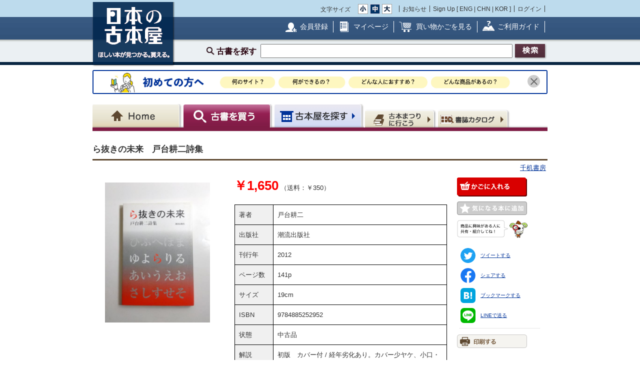

--- FILE ---
content_type: text/html; charset=UTF-8
request_url: https://www.kosho.or.jp/products/detail.php?product_id=513993867
body_size: 14731
content:
<?xml version="1.0" encoding="UTF-8"?>
<!DOCTYPE html PUBLIC "-//W3C//DTD XHTML 1.0 Transitional//EN" "http://www.w3.org/TR/xhtml1/DTD/xhtml1-transitional.dtd">

<html xmlns="http://www.w3.org/1999/xhtml" lang="ja" xml:lang="ja">
    <head>
        <meta http-equiv="X-UA-Compatible" content="IE=Edge" />
        <meta http-equiv="Content-Type" content="text/html; charset=UTF-8" />
                <title>ら抜きの未来　戸台耕二詩集(戸台耕二) / 千机書房 / 古本、中古本、古書籍の通販は「日本の古本屋」</title>
        <link rel="canonical" href="https://www.kosho.or.jp/products/detail.php?product_id=513993867"/>
                <meta http-equiv="Content-Script-Type" content="text/javascript" />
        <meta http-equiv="Content-Style-Type" content="text/css" />
                <meta name="author" content="東京都古書籍商業協同組合" />
                        <meta name="description" content="初版　カバー付 / 経年劣化あり。カバー少ヤケ、小口・天・地少ヤケ少ヨゴレあり。著者自装。

■海外発送には対応していません / 刊行年 : 2012 / 出版社 : 潮流出版社 / ページ数 : 141p / サイズ（判型）: 19cm / ISBN : 9784885252952" />
                                <meta name="robots" content="index,follow" />
                <link rel="shortcut icon" href="/user_data/packages/default/img/common/favicon_ec201503.ico" />
        <link rel="icon" type="image/vnd.microsoft.icon" href="/user_data/packages/default/img/common/favicon_ec201503.ico" />
                <link rel="stylesheet" href="https://www.kosho.or.jp/site/wp-content/uploads/top_special_article_pc.css" type="text/css" media="all" />
        <link rel="alternate" type="application/rss+xml" title="RSS" href="https://www.kosho.or.jp/rss/" />



        

                <script src="/user_data/packages/default/js/jquery-3.7.1.min.js"></script>
        <script type="text/javascript" src="/user_data/packages/default/js/slick.js?v=1002024"></script>
        <script type="text/javascript" src="/js/eccube.js?v=1002024"></script>
        <script type="text/javascript" src="/js/eccube.legacy.js?v=1002024"></script>
        <script type="text/javascript" src="/js/jquery.colorbox/jquery.colorbox-min.js?v=1002024"></script>
        <script type="text/javascript" src="/js/jquery.blockUI.js?v=1002024"></script>
        <script type="text/javascript" src="/js/jquery.tipsy.js?v=1002024"></script>
        <script type="text/javascript" src="/user_data/packages/default/js/jquery.cookie.js?v=1002024"></script>
        <script type="text/javascript" src="https://www.kosho.or.jp/site/wp-content/uploads/top_special_article.js"></script>

        <script type="text/javascript" src="/user_data/packages/default/js/common.js?v=1002024" id="image-season" data-season="4"></script>

        <link rel="stylesheet" href="/js/jquery.colorbox/colorbox.css?v=1002024" type="text/css" media="all" />
        <link rel="stylesheet" href="/user_data/packages/default/css/import.css?v=1002024" type="text/css" media="all" />
        <link rel="stylesheet" href="/user_data/packages/default/css/register-pc.css?v=1002024" type="text/css" media="all" />
        
                        <script type="text/javascript" src="https://maps.google.com/maps/api/js?sensor=false"></script>
                
                                        <meta property="og:type" content="book" />
                                <meta property="og:description" content="初版　カバー付 / 経年劣化あり。カバー少ヤケ、小口・天・地少ヤケ少ヨゴレあり。著者自装。

■海外発送には対応していません / 刊行年 : 2012 / 出版社 : 潮流出版社 / ページ数 : 141p / サイズ（判型）: 19cm / ISBN : 9784885252952" />
                                <meta property="og:url" content="https://www.kosho.or.jp/products/detail.php?product_id=513993867" />
                                <meta property="og:title" content="ら抜きの未来　戸台耕二詩集(戸台耕二) / 千机書房 / 古本、中古本、古書籍の通販は「日本の古本屋」" />
                                <meta property="og:image" content="https://www.kosho.or.jp/upload/save_image/26050370/20240302203508427615_4032ee1abb8c9c4def58c8e62a722f6b.jpg" />
                                <meta property="books:author" content="戸台耕二" />
                                <meta property="books:isbn" content="9784885252952" />
                                <script type="text/javascript">//<![CDATA[
            eccube.classCategories = {"__unselected":{"__unselected":{"name":"\u9078\u629e\u3057\u3066\u304f\u3060\u3055\u3044","product_class_id":"534063320","product_type":"1"}},"__unselected2":{"#":{"classcategory_id2":"","name":"\u9078\u629e\u3057\u3066\u304f\u3060\u3055\u3044"},"#0":{"classcategory_id2":"0","name":"","stock_find":true,"price01":"","price02":"1,650","point":"0","product_code":null,"product_class_id":"534063320","product_type":"1"}}};function lnOnLoad() {fnSetClassCategories(document.form1, ""); }
            $(function(){
                lnOnLoad();
            });
            //]]></script>

        
<script type="application/ld+json">
{
  "@context":"http://schema.org",
  "@type":"Book",
  "name" : "ら抜きの未来　戸台耕二詩集",
  "image": ["https://www.kosho.or.jp/upload/save_image/26050370/20240302203508427615_4032ee1abb8c9c4def58c8e62a722f6b.jpg","https://www.kosho.or.jp/upload/save_image/26050370/20240302203508560984_8cbddf9ccc8d3af10d0f8c8ed1c92d89.jpg"],
  "author": {
    "@type":"Person",
    "name":"戸台耕二"
  },
  "publisher": {
    "name": "潮流出版社",
    "@type": "Organization"
  },

  "url" : "https://www.kosho.or.jp/products/detail.php?product_id=513993867",
  "workExample" : [{
    "@type": "Book",
    "isbn": "9784885252952",
    "potentialAction":{
    "@type":"ReadAction" 
      ,"expectsAcceptanceOf":{
        "@type": "Offer",
        "priceCurrency": "JPY",
        "price": "1650",
        "priceValidUntil": "2026-04-22",
        "itemCondition": "http://schema.org/UsedCondition",
        "availability": "http://schema.org/InStock",
        "url" : "https://www.kosho.or.jp/products/detail.php?product_id=513993867",
        "seller": {
           "@type": "Organization",
           "name": "千机書房"
        },
        "eligibleRegion" : {
          "@type":"Country",
          "name":"JP"
        }
      }

    }
  }]
}
</script>

<script type="application/ld+json">
{
  "@context": "http://schema.org/",
  "@type": "Product",
  "name": "ら抜きの未来　戸台耕二詩集",
  "image": ["https://www.kosho.or.jp/upload/save_image/26050370/20240302203508427615_4032ee1abb8c9c4def58c8e62a722f6b.jpg","https://www.kosho.or.jp/upload/save_image/26050370/20240302203508560984_8cbddf9ccc8d3af10d0f8c8ed1c92d89.jpg"],
  "description": "戸台耕二,潮流出版社,2012,141p,19cm,9784885252952,中古品,初版　カバー付 / 経年劣化あり。カバー少ヤケ、小口・天・地少ヤケ少ヨゴレあり。著者自装。

■海外発送には対応していません",
  "brand": {
    "@type": "Brand",
    "name": "潮流出版社"
  },
  "mpn": "26050370-513993867",
  "sku": "513993867"
  
,"offers": {
  "@type": "Offer",
  "priceCurrency": "JPY",
  "price": "1650",
  "priceValidUntil": "2026-04-22",
  "itemCondition": "http://schema.org/UsedCondition",
  "availability": "http://schema.org/InStock",
  "url" : "https://www.kosho.or.jp/products/detail.php?product_id=513993867",
  "seller": {
    "@type": "Organization",
    "name": "千机書房"
  },
  "shippingDetails": [
    {
        "@type": "OfferShippingDetails",
        "shippingRate": {
            "@type": "MonetaryAmount",
            "value": "350",
            "currency": "JPY"
        },
        "shippingDestination": {
            "@type": "DefinedRegion",
            "addressCountry": "JP",
            "addressRegion": "JP-01"
        }
    },
    {
        "@type": "OfferShippingDetails",
        "shippingRate": {
            "@type": "MonetaryAmount",
            "value": "350",
            "currency": "JPY"
        },
        "shippingDestination": {
            "@type": "DefinedRegion",
            "addressCountry": "JP",
            "addressRegion": "JP-02"
        }
    },
    {
        "@type": "OfferShippingDetails",
        "shippingRate": {
            "@type": "MonetaryAmount",
            "value": "350",
            "currency": "JPY"
        },
        "shippingDestination": {
            "@type": "DefinedRegion",
            "addressCountry": "JP",
            "addressRegion": "JP-03"
        }
    },
    {
        "@type": "OfferShippingDetails",
        "shippingRate": {
            "@type": "MonetaryAmount",
            "value": "350",
            "currency": "JPY"
        },
        "shippingDestination": {
            "@type": "DefinedRegion",
            "addressCountry": "JP",
            "addressRegion": "JP-04"
        }
    },
    {
        "@type": "OfferShippingDetails",
        "shippingRate": {
            "@type": "MonetaryAmount",
            "value": "350",
            "currency": "JPY"
        },
        "shippingDestination": {
            "@type": "DefinedRegion",
            "addressCountry": "JP",
            "addressRegion": "JP-05"
        }
    },
    {
        "@type": "OfferShippingDetails",
        "shippingRate": {
            "@type": "MonetaryAmount",
            "value": "350",
            "currency": "JPY"
        },
        "shippingDestination": {
            "@type": "DefinedRegion",
            "addressCountry": "JP",
            "addressRegion": "JP-06"
        }
    },
    {
        "@type": "OfferShippingDetails",
        "shippingRate": {
            "@type": "MonetaryAmount",
            "value": "350",
            "currency": "JPY"
        },
        "shippingDestination": {
            "@type": "DefinedRegion",
            "addressCountry": "JP",
            "addressRegion": "JP-07"
        }
    },
    {
        "@type": "OfferShippingDetails",
        "shippingRate": {
            "@type": "MonetaryAmount",
            "value": "350",
            "currency": "JPY"
        },
        "shippingDestination": {
            "@type": "DefinedRegion",
            "addressCountry": "JP",
            "addressRegion": "JP-08"
        }
    },
    {
        "@type": "OfferShippingDetails",
        "shippingRate": {
            "@type": "MonetaryAmount",
            "value": "350",
            "currency": "JPY"
        },
        "shippingDestination": {
            "@type": "DefinedRegion",
            "addressCountry": "JP",
            "addressRegion": "JP-09"
        }
    },
    {
        "@type": "OfferShippingDetails",
        "shippingRate": {
            "@type": "MonetaryAmount",
            "value": "350",
            "currency": "JPY"
        },
        "shippingDestination": {
            "@type": "DefinedRegion",
            "addressCountry": "JP",
            "addressRegion": "JP-10"
        }
    },
    {
        "@type": "OfferShippingDetails",
        "shippingRate": {
            "@type": "MonetaryAmount",
            "value": "350",
            "currency": "JPY"
        },
        "shippingDestination": {
            "@type": "DefinedRegion",
            "addressCountry": "JP",
            "addressRegion": "JP-11"
        }
    },
    {
        "@type": "OfferShippingDetails",
        "shippingRate": {
            "@type": "MonetaryAmount",
            "value": "350",
            "currency": "JPY"
        },
        "shippingDestination": {
            "@type": "DefinedRegion",
            "addressCountry": "JP",
            "addressRegion": "JP-12"
        }
    },
    {
        "@type": "OfferShippingDetails",
        "shippingRate": {
            "@type": "MonetaryAmount",
            "value": "350",
            "currency": "JPY"
        },
        "shippingDestination": {
            "@type": "DefinedRegion",
            "addressCountry": "JP",
            "addressRegion": "JP-13"
        }
    },
    {
        "@type": "OfferShippingDetails",
        "shippingRate": {
            "@type": "MonetaryAmount",
            "value": "350",
            "currency": "JPY"
        },
        "shippingDestination": {
            "@type": "DefinedRegion",
            "addressCountry": "JP",
            "addressRegion": "JP-14"
        }
    },
    {
        "@type": "OfferShippingDetails",
        "shippingRate": {
            "@type": "MonetaryAmount",
            "value": "350",
            "currency": "JPY"
        },
        "shippingDestination": {
            "@type": "DefinedRegion",
            "addressCountry": "JP",
            "addressRegion": "JP-15"
        }
    },
    {
        "@type": "OfferShippingDetails",
        "shippingRate": {
            "@type": "MonetaryAmount",
            "value": "350",
            "currency": "JPY"
        },
        "shippingDestination": {
            "@type": "DefinedRegion",
            "addressCountry": "JP",
            "addressRegion": "JP-16"
        }
    },
    {
        "@type": "OfferShippingDetails",
        "shippingRate": {
            "@type": "MonetaryAmount",
            "value": "350",
            "currency": "JPY"
        },
        "shippingDestination": {
            "@type": "DefinedRegion",
            "addressCountry": "JP",
            "addressRegion": "JP-17"
        }
    },
    {
        "@type": "OfferShippingDetails",
        "shippingRate": {
            "@type": "MonetaryAmount",
            "value": "350",
            "currency": "JPY"
        },
        "shippingDestination": {
            "@type": "DefinedRegion",
            "addressCountry": "JP",
            "addressRegion": "JP-18"
        }
    },
    {
        "@type": "OfferShippingDetails",
        "shippingRate": {
            "@type": "MonetaryAmount",
            "value": "350",
            "currency": "JPY"
        },
        "shippingDestination": {
            "@type": "DefinedRegion",
            "addressCountry": "JP",
            "addressRegion": "JP-19"
        }
    },
    {
        "@type": "OfferShippingDetails",
        "shippingRate": {
            "@type": "MonetaryAmount",
            "value": "350",
            "currency": "JPY"
        },
        "shippingDestination": {
            "@type": "DefinedRegion",
            "addressCountry": "JP",
            "addressRegion": "JP-20"
        }
    },
    {
        "@type": "OfferShippingDetails",
        "shippingRate": {
            "@type": "MonetaryAmount",
            "value": "350",
            "currency": "JPY"
        },
        "shippingDestination": {
            "@type": "DefinedRegion",
            "addressCountry": "JP",
            "addressRegion": "JP-21"
        }
    },
    {
        "@type": "OfferShippingDetails",
        "shippingRate": {
            "@type": "MonetaryAmount",
            "value": "350",
            "currency": "JPY"
        },
        "shippingDestination": {
            "@type": "DefinedRegion",
            "addressCountry": "JP",
            "addressRegion": "JP-22"
        }
    },
    {
        "@type": "OfferShippingDetails",
        "shippingRate": {
            "@type": "MonetaryAmount",
            "value": "350",
            "currency": "JPY"
        },
        "shippingDestination": {
            "@type": "DefinedRegion",
            "addressCountry": "JP",
            "addressRegion": "JP-23"
        }
    },
    {
        "@type": "OfferShippingDetails",
        "shippingRate": {
            "@type": "MonetaryAmount",
            "value": "350",
            "currency": "JPY"
        },
        "shippingDestination": {
            "@type": "DefinedRegion",
            "addressCountry": "JP",
            "addressRegion": "JP-24"
        }
    },
    {
        "@type": "OfferShippingDetails",
        "shippingRate": {
            "@type": "MonetaryAmount",
            "value": "350",
            "currency": "JPY"
        },
        "shippingDestination": {
            "@type": "DefinedRegion",
            "addressCountry": "JP",
            "addressRegion": "JP-25"
        }
    },
    {
        "@type": "OfferShippingDetails",
        "shippingRate": {
            "@type": "MonetaryAmount",
            "value": "350",
            "currency": "JPY"
        },
        "shippingDestination": {
            "@type": "DefinedRegion",
            "addressCountry": "JP",
            "addressRegion": "JP-26"
        }
    },
    {
        "@type": "OfferShippingDetails",
        "shippingRate": {
            "@type": "MonetaryAmount",
            "value": "350",
            "currency": "JPY"
        },
        "shippingDestination": {
            "@type": "DefinedRegion",
            "addressCountry": "JP",
            "addressRegion": "JP-27"
        }
    },
    {
        "@type": "OfferShippingDetails",
        "shippingRate": {
            "@type": "MonetaryAmount",
            "value": "350",
            "currency": "JPY"
        },
        "shippingDestination": {
            "@type": "DefinedRegion",
            "addressCountry": "JP",
            "addressRegion": "JP-28"
        }
    },
    {
        "@type": "OfferShippingDetails",
        "shippingRate": {
            "@type": "MonetaryAmount",
            "value": "350",
            "currency": "JPY"
        },
        "shippingDestination": {
            "@type": "DefinedRegion",
            "addressCountry": "JP",
            "addressRegion": "JP-29"
        }
    },
    {
        "@type": "OfferShippingDetails",
        "shippingRate": {
            "@type": "MonetaryAmount",
            "value": "350",
            "currency": "JPY"
        },
        "shippingDestination": {
            "@type": "DefinedRegion",
            "addressCountry": "JP",
            "addressRegion": "JP-30"
        }
    },
    {
        "@type": "OfferShippingDetails",
        "shippingRate": {
            "@type": "MonetaryAmount",
            "value": "350",
            "currency": "JPY"
        },
        "shippingDestination": {
            "@type": "DefinedRegion",
            "addressCountry": "JP",
            "addressRegion": "JP-31"
        }
    },
    {
        "@type": "OfferShippingDetails",
        "shippingRate": {
            "@type": "MonetaryAmount",
            "value": "350",
            "currency": "JPY"
        },
        "shippingDestination": {
            "@type": "DefinedRegion",
            "addressCountry": "JP",
            "addressRegion": "JP-32"
        }
    },
    {
        "@type": "OfferShippingDetails",
        "shippingRate": {
            "@type": "MonetaryAmount",
            "value": "350",
            "currency": "JPY"
        },
        "shippingDestination": {
            "@type": "DefinedRegion",
            "addressCountry": "JP",
            "addressRegion": "JP-33"
        }
    },
    {
        "@type": "OfferShippingDetails",
        "shippingRate": {
            "@type": "MonetaryAmount",
            "value": "350",
            "currency": "JPY"
        },
        "shippingDestination": {
            "@type": "DefinedRegion",
            "addressCountry": "JP",
            "addressRegion": "JP-34"
        }
    },
    {
        "@type": "OfferShippingDetails",
        "shippingRate": {
            "@type": "MonetaryAmount",
            "value": "350",
            "currency": "JPY"
        },
        "shippingDestination": {
            "@type": "DefinedRegion",
            "addressCountry": "JP",
            "addressRegion": "JP-35"
        }
    },
    {
        "@type": "OfferShippingDetails",
        "shippingRate": {
            "@type": "MonetaryAmount",
            "value": "350",
            "currency": "JPY"
        },
        "shippingDestination": {
            "@type": "DefinedRegion",
            "addressCountry": "JP",
            "addressRegion": "JP-36"
        }
    },
    {
        "@type": "OfferShippingDetails",
        "shippingRate": {
            "@type": "MonetaryAmount",
            "value": "350",
            "currency": "JPY"
        },
        "shippingDestination": {
            "@type": "DefinedRegion",
            "addressCountry": "JP",
            "addressRegion": "JP-37"
        }
    },
    {
        "@type": "OfferShippingDetails",
        "shippingRate": {
            "@type": "MonetaryAmount",
            "value": "350",
            "currency": "JPY"
        },
        "shippingDestination": {
            "@type": "DefinedRegion",
            "addressCountry": "JP",
            "addressRegion": "JP-38"
        }
    },
    {
        "@type": "OfferShippingDetails",
        "shippingRate": {
            "@type": "MonetaryAmount",
            "value": "350",
            "currency": "JPY"
        },
        "shippingDestination": {
            "@type": "DefinedRegion",
            "addressCountry": "JP",
            "addressRegion": "JP-39"
        }
    },
    {
        "@type": "OfferShippingDetails",
        "shippingRate": {
            "@type": "MonetaryAmount",
            "value": "350",
            "currency": "JPY"
        },
        "shippingDestination": {
            "@type": "DefinedRegion",
            "addressCountry": "JP",
            "addressRegion": "JP-40"
        }
    },
    {
        "@type": "OfferShippingDetails",
        "shippingRate": {
            "@type": "MonetaryAmount",
            "value": "350",
            "currency": "JPY"
        },
        "shippingDestination": {
            "@type": "DefinedRegion",
            "addressCountry": "JP",
            "addressRegion": "JP-41"
        }
    },
    {
        "@type": "OfferShippingDetails",
        "shippingRate": {
            "@type": "MonetaryAmount",
            "value": "350",
            "currency": "JPY"
        },
        "shippingDestination": {
            "@type": "DefinedRegion",
            "addressCountry": "JP",
            "addressRegion": "JP-42"
        }
    },
    {
        "@type": "OfferShippingDetails",
        "shippingRate": {
            "@type": "MonetaryAmount",
            "value": "350",
            "currency": "JPY"
        },
        "shippingDestination": {
            "@type": "DefinedRegion",
            "addressCountry": "JP",
            "addressRegion": "JP-43"
        }
    },
    {
        "@type": "OfferShippingDetails",
        "shippingRate": {
            "@type": "MonetaryAmount",
            "value": "350",
            "currency": "JPY"
        },
        "shippingDestination": {
            "@type": "DefinedRegion",
            "addressCountry": "JP",
            "addressRegion": "JP-44"
        }
    },
    {
        "@type": "OfferShippingDetails",
        "shippingRate": {
            "@type": "MonetaryAmount",
            "value": "350",
            "currency": "JPY"
        },
        "shippingDestination": {
            "@type": "DefinedRegion",
            "addressCountry": "JP",
            "addressRegion": "JP-45"
        }
    },
    {
        "@type": "OfferShippingDetails",
        "shippingRate": {
            "@type": "MonetaryAmount",
            "value": "350",
            "currency": "JPY"
        },
        "shippingDestination": {
            "@type": "DefinedRegion",
            "addressCountry": "JP",
            "addressRegion": "JP-46"
        }
    },
    {
        "@type": "OfferShippingDetails",
        "shippingRate": {
            "@type": "MonetaryAmount",
            "value": "350",
            "currency": "JPY"
        },
        "shippingDestination": {
            "@type": "DefinedRegion",
            "addressCountry": "JP",
            "addressRegion": "JP-47"
        }
    }
]
}
,
  "custom_label_0": "26050370-千机書房",
  "google_product_category": "784"
}
</script>

<script type="application/ld+json">
  {
    "@context": "https://schema.org",
    "@type": "BreadcrumbList",
    "itemListElement": [{
      "@type": "ListItem",
      "position": 1,
      "name": "ホーム",
      "item": "https://www.kosho.or.jp/"
    },{
      "@type": "ListItem",
      "position": 2,
      "name": "千机書房",
      "item": "https://www.kosho.or.jp/abouts/?id=26050370"
    },{
      "@type": "ListItem",
      "position": 3,
      "name": "ら抜きの未来　戸台耕二詩集",
      "item": "https://www.kosho.or.jp/products/list.php?mode=search&search_only_has_stock=1&search_word=ら抜きの未来　戸台耕二詩集"
    }]
  }
  </script>

<script type="application/ld+json">
  {
    "@context": "https://schema.org",
    "@type": "BreadcrumbList",
    "itemListElement": [{
      "@type": "ListItem",
      "position": 1,
      "name": "ホーム",
      "item": "https://www.kosho.or.jp/"
    },{
      "@type": "ListItem",
      "position": 2,
      "name": "戸台耕二",
      "item": "https://www.kosho.or.jp/products/list.php?mode=search&search_only_has_stock=1&search_word=戸台耕二"
    },{
      "@type": "ListItem",
      "position": 3,
      "name": "ら抜きの未来　戸台耕二詩集",
      "item": "https://www.kosho.or.jp/products/list.php?mode=search&search_only_has_stock=1&search_word=ら抜きの未来　戸台耕二詩集"
    }]
  }
</script>
              
<script type="application/ld+json">
  {
    "@context": "https://schema.org",
    "@type": "BreadcrumbList",
    "itemListElement": [{
      "@type": "ListItem",
      "position": 1,
      "name": "ホーム",
      "item": "https://www.kosho.or.jp/"
    },{
      "@type": "ListItem",
      "position": 2,
      "name": "潮流出版社",
      "item": "https://www.kosho.or.jp/products/list.php?mode=search&search_only_has_stock=1&search_word=潮流出版社"
    },{
      "@type": "ListItem",
      "position": 3,
      "name": "ら抜きの未来　戸台耕二詩集",
      "item": "https://www.kosho.or.jp/products/list.php?mode=search&search_only_has_stock=1&search_word=ら抜きの未来　戸台耕二詩集"
    }]
  }
</script>
              

        <script type="text/javascript" src="/plugin/WpPost/media/plg_WpPost_common.js?20251014131317"></script><link rel="stylesheet" href="/plugin/WpPost/media/plg_WpPost_common.css?20251014131317" type="text/css" media="all" />
        <!-- ▼Googleショッピング認証用タグ -->
        <meta name="google-site-verification" content="BQMsQE9eCVyZDWEoJRu1-v028Ol_agqzjPOaCWnhTSc" />

    </head>

<!-- ▼BODY部 スタート -->
<body class="LC_Page_Products_Detail">
<!-- Nihon no Furuhon-ya Yahoo! Tag Manager -->
<script type="text/javascript">
  (function () {
    var tagjs = document.createElement("script");
    var s = document.getElementsByTagName("script")[0];
    tagjs.async = true;
    tagjs.src = "//s.yjtag.jp/tag.js#site=Rr1fBSe";
    s.parentNode.insertBefore(tagjs, s);
  }());
</script>
<noscript>
  <iframe src="//b.yjtag.jp/iframe?c=Rr1fBSe" width="1" height="1" frameborder="0" scrolling="no" marginheight="0" marginwidth="0"></iframe>
</noscript>
<!-- Yahoo Code for your Target List -->
<script type="text/javascript">
/* <![CDATA[ */
var yahoo_ss_retargeting_id = 1000080414;
var yahoo_sstag_custom_params = window.yahoo_sstag_params;
var yahoo_ss_retargeting = true;
/* ]]> */
</script>
<script type="text/javascript" src="https://s.yimg.jp/images/listing/tool/cv/conversion.js">
</script>
<noscript>
<div style="display:inline;">
<img height="1" width="1" style="border-style:none;" alt="" src="https://b97.yahoo.co.jp/pagead/conversion/1000080414/?guid=ON&script=0&disvt=false"/>
</div>
</noscript>
<!-- //Nihon no Furuhon-ya Yahoo! Tag Manager -->

<!-- Nihon no Furuhon-ya Google Tag Manager -->
<noscript><iframe src="//www.googletagmanager.com/ns.html?id=GTM-TRJLNM"
height="0" width="0" style="display:none;visibility:hidden"></iframe></noscript>
<script>(function(w,d,s,l,i){w[l]=w[l]||[];w[l].push({'gtm.start':
new Date().getTime(),event:'gtm.js'});var f=d.getElementsByTagName(s)[0],
j=d.createElement(s),dl=l!='dataLayer'?'&l='+l:'';j.async=true;j.src=
'//www.googletagmanager.com/gtm.js?id='+i+dl;f.parentNode.insertBefore(j,f);
})(window,document,'script','dataLayer','GTM-TRJLNM');</script>
<!-- End Nihon no Furuhon-ya Google Tag Manager -->


<!-- Global site tag (gtag.js) - Google Analytics -->
<script async src="https://www.googletagmanager.com/gtag/js?id=UA-39498659-1"></script>
<script>
  window.dataLayer = window.dataLayer || [];
  function gtag(){dataLayer.push(arguments);}
  gtag('js', new Date());

  gtag('config', 'UA-39498659-1');
</script>

<noscript><p>JavaScript を有効にしてご利用下さい.</p></noscript><div class="frame_outer"><a name="top" id="top"></a><!--▼HEADER-->
<div id="header_wrap"><!-- ▼共通ヘッダ --><div id="header_wrap"><p class="header_logo"><a href="https://www.kosho.or.jp/" name="TOP" id="TOP"><img src="/user_data/packages/default/img/common/common_header_logo4.png" alt="日本の古本屋　ほしい本が見つかる。買える。" width="170" height="130"></a></p><div class="header_top"><div class="header_top_box"><div class="header_top_fsize_change"><p>文字サイズ</p><ul><li id="fsize_small_btn"><a href="#TOP"><img src="/user_data/packages/default/img/common/common_header_fsize_small_normal4.png" alt="小" width="20" height="20"></a></li><li id="fsize_middle_btn"><a href="#TOP"><img src="/user_data/packages/default/img/common/common_header_fsize_middle_normal4.png" alt="中" width="20" height="20"></a></li><li id="fsize_large_btn"><a href="#TOP"><img src="/user_data/packages/default/img/common/common_header_fsize_large_normal4.png" alt="大" width="20" height="20"></a></li></ul></div><ul class="header_top_menu"><li>お知らせ</li><li>Sign Up [ <a href="/wppost/plg_WpPost_post.php?postid=76">ENG</a> | <a href="/wppost/plg_WpPost_post.php?postid=78">CHN</a> | <a href="/wppost/plg_WpPost_post.php?postid=80">KOR</a> ]</li><li class="last"><a href="https://www.kosho.or.jp/mypage/login.php">ログイン</a></li></ul></div></div><div class="header_middle"><div class="header_middle_box"><ul class="header_middle_menu"><li class="regist"><a href="https://www.kosho.or.jp/entry/kiyaku.php">会員登録</a></li><li class="mypage"><a href="https://www.kosho.or.jp/mypage/">マイページ</a></li><li class="kago"><a href="https://www.kosho.or.jp/cart/index.php">買い物かごを見る</a></li><li class="guide"><a href="/wppost/plg_WpPost_post.php?postid=74">ご利用ガイド</a></li></ul></div></div><form method="get" name="search_form" action="https://www.kosho.or.jp/products/list.php"><input type="hidden" name="transactionid" value="c84523da16a51ae2bdb4217c31bd65831ddfaf4c"/><input type="hidden" name="mode" value="search" /><input type="hidden" name="search_only_has_stock" value="1" /><div class="header_bottom"><p><!--<span class="header_bottom_txt"><strong>約600万冊</strong>から検索しています</span>--><span class="header_bottom_search">古書を探す</span><input class="text-form" type="text" name="search_word" maxlength="200"/><input class="btn header_bottom_search" type="submit" value="検索"/></p></div></form></div>
<!-- ▲共通ヘッダ --><!-- ▼初めての方へ　バナー --><!-- 初めての方へ　ヘッダー下バナー -->
<div class="beginner-bnr">
<a href="/wppost/plg_WpPost_post.php?postid=6590">
<img src="/user_data/packages/default/img/common/beginner_bnr_pc.jpg" alt="初めての方へ">
</a>
<button class="close" id="js-bnr-close"></button>
</div>

        <script>
var bnr_cookie = $.cookie('bnr');
if(bnr_cookie == null) {
    var beginner_bnr = document.querySelector('.beginner-bnr');
    if(beginner_bnr) {
        beginner_bnr.classList.add('active');
        var closebnr = function() {
        beginner_bnr.classList.remove('active');
        $.cookie('bnr','1',{expires:90, path:'/'});
        }
        var closebtn = document.querySelector('#js-bnr-close');
        if(closebtn) {
        closebtn.addEventListener('click', closebnr);
        }
    }
}
        </script>
<!-- ▲初めての方へ　バナー --><!-- ▼ナビゲーションヘッダ --><div id="gnavi"><ul class="current_book"><li class="home"><a href="https://www.kosho.or.jp/"><span>Home</span></a></li><li class="book"><a href="https://www.kosho.or.jp/products/list.php?mode=from_header"><span>古書を探す</span></a></li><li class="shop"><a href="https://www.kosho.or.jp/abouts/list.php?mode=from_header"><span>古本屋を探す</span></a></li><li class="event"><a href="https://www.kosho.or.jp/event/list.php?mode=init"><span>古本まつりに行こう</span></a></li><li class="quest"><a href="https://www.kosho.or.jp/products/catalog_list.php?mode=from_header"><span>書誌（カタログ）</span></a></li></ul></div><!-- ▲ナビゲーションヘッダ --></div>
<!--▲HEADER-->
<div id="container" class="clearfix"><div id="main_column" class="colnum1"><!-- ▼メイン --><link rel="stylesheet" href="/user_data/packages/default/css/list.css" type="text/css" media="all" />
<link rel="stylesheet" href="/user_data/packages/default/css/detail_soldout.css?v=1002024" type="text/css" media="all" />
<script type="text/javascript" src="/js/jquery.tipsy.js"></script>
<script src="/js/lazyload.min.js"></script>
<script>
    window.fbAsyncInit = function() {
        FB.init({
            appId      : '2596393057091647',
            xfbml      : true,
            version    : 'v3.2'
        });
    };

    (function(d, s, id) {
        var js, fjs = d.getElementsByTagName(s)[0];
        if (d.getElementById(id)) return;
        js = d.createElement(s);
        js.id = id;
        js.src = "//connect.facebook.net/ja_JP/all.js#xfbml=1";
        fjs.parentNode.insertBefore(js, fjs);
    }(document, 'script', 'facebook-jssdk'));
</script>

<script type="text/javascript" charset="utf-8">
    !function(d,s,id) {
        var js, fjs = d.getElementsByTagName(s)[0], p = /^http:/.test(d.location)?'http':'https';
        if (!d.getElementById(id)) {
            js = d.createElement(s);
            js.id = id;
            js.src = p + '://platform.twitter.com/widgets.js';
            fjs.parentNode.insertBefore(js,fjs);
        }
    }(document, 'script', 'twitter-wjs');
</script>
<script type="text/javascript" src="/js/product.js"></script>
<script type="text/javascript">//<![CDATA[
    // 規格2に選択肢を割り当てる。
    function fnSetClassCategories(form, classcat_id2_selected) {
        var $form = $(form);
        var product_id = $form.find('input[name=product_id]').val();
        var $sele1 = $form.find('select[name=classcategory_id1]');
        var $sele2 = $form.find('select[name=classcategory_id2]');
        eccube.setClassCategories($form, product_id, $sele1, $sele2, classcat_id2_selected);
    }


    // 書誌検索へ遷移
    function goCatalogSearch() {
        eccube.changeAction('../products/catalog_list.php', 'form1');
        eccube.fnFormModeSubmit('form1', 'search_from_list', '', '');
    }
    function pageBack() {
        if(window.history.length > 2) {
            history.back();
        } else {
            location.href = "/";
        }
    }

        /*$(document).ready(function() {
        // google map バグ回避（mapがdisplay:none状態だと初期位置がずれるらしい）
        $('#purchase').css({'display': 'none'});
        $('#shop').css({'display': 'block'});

        $('#maps').css({
            'margin-top': '15px',
            'margin-left': 'auto',
            'margin-right': 'auto',
            'width': '300px',
            'height': '200px',
        });
        var lat = 35.19031868885332;
        var lng = 136.91960488906696;
        if (lat && lng) {
            var latlng = new google.maps.LatLng(lat, lng);
            var mapOptions = {
                zoom: 15,
                center: latlng,
                mapTypeId: google.maps.MapTypeId.ROADMAP,
            };
            var map = new google.maps.Map($('#maps').get(0), mapOptions);
            var marker = new google.maps.Marker({map: map, position: latlng});
        } else {
            $('#maps').remove();
        }
    });*/

    window.addEventListener('load', function() {
        $('#purchase').css({'display': 'block'});
        $('#shop').css({'display': 'none'});
    });
    
    // 在庫検索へ遷移
    function goProductsList(title, author) {
        search_word = title + ' ' + author;
        eccube.setValue('search_word', search_word.substr(0,200), 'form1');
        eccube.fnFormModeSubmit('form1', 'search', 'search_only_has_stock', '1');
    }
//]]></script>


<script type="text/javascript" src="/user_data/packages/default/js/show-more-list.js?v=1002024"></script>
<script type="text/javascript" src="https://www.kosho.or.jp/site/wp-content/uploads/special_article_link_data.js"></script>
<script type="text/javascript" src="https://www.kosho.or.jp/site/wp-content/uploads/special_article_link_pc.js"></script>
<link href="https://www.kosho.or.jp/site/wp-content/uploads/special_article_link_pc.css" rel="stylesheet">

<div id="container">

    <form name="form1" id="form1" method="post" action="?">
        <input type="hidden" name="transactionid" value="c84523da16a51ae2bdb4217c31bd65831ddfaf4c" />
        <input type="hidden" name="mode" value="" />

        <input type="hidden" name="classcategory_id1" value="" />
        <input type="hidden" name="classcategory_id2" value="" />
        <input type="hidden" name="quantity" value="1" />
        <input type="hidden" name="admin" value="" />
        <input type="hidden" name="product_id" value="513993867" />
        <input type="hidden" name="product_class_id" value="534063320" />

        
        
    <div id="container2">
        <!--★パンくずリスト★-->
        
        
        <!--★ページタイトル★-->
        <h1>ら抜きの未来　戸台耕二詩集</h1>
                                <p class="t-right">
            <a href="/abouts/?id=26050370">千机書房</a>
        </p>
        
        <div class="detail_info">
            <div class="detail_info_top">
                <!--★画像★-->
                <div class="section1">
                    <div class="clear">
                                                                                                <a href="/upload/save_image/26050370/20240302203508427615_4032ee1abb8c9c4def58c8e62a722f6b.jpg" class="expansion" target="_blank">
                            <img src="/upload/save_image/26050370/20240302203508427615_4032ee1abb8c9c4def58c8e62a722f6b.jpg" alt="ら抜きの未来　戸台耕二詩集">
                        </a>
                                                                                                                    </div>
                </div>
                <div class="section2">
                    <p>
                                                <strong class="red t-price">￥1,650</strong>
                        （送料：￥350）
                        <br>
                        
                        <!--★著者 出版社 刊行年 ページ数 判型 冊数★-->
                        <br>
                    <ul style="list-style: none;">
                                                <li class="bookinfo">
                            <span class="bookinfo_column1">著者</span>
                            <span class="bookinfo_column2">
                          戸台耕二
                                                        </span>
                        </li>
                                                                        <li class="bookinfo">
                            <span class="bookinfo_column1">出版社</span>
                            <span class="bookinfo_column2">潮流出版社</span>
                        </li>
                                                                        <li class="bookinfo">
                            <span class="bookinfo_column1">刊行年</span>
                            <span class="bookinfo_column2">2012</span>
                        </li>
                                                                        <li class="bookinfo">
                            <span class="bookinfo_column1">ページ数</span>
                            <span class="bookinfo_column2">141p</span>
                        </li>
                                                                        <li class="bookinfo">
                            <span class="bookinfo_column1">サイズ</span>
                            <span class="bookinfo_column2">19cm</span>
                        </li>
                                                                                                <li class="bookinfo">
                            <span class="bookinfo_column1">ISBN</span>
                            <span class="bookinfo_column2">9784885252952</span>
                        </li>
                                                                        <li class="bookinfo">
                            <span class="bookinfo_column1">状態</span>
                            <span class="bookinfo_column2">中古品</span>
                        </li>
                                                                        <li class="bookinfo">
                            <span class="bookinfo_column1">解説</span>
                            <span class="bookinfo_column2">初版　カバー付 / 経年劣化あり。カバー少ヤケ、小口・天・地少ヤケ少ヨゴレあり。著者自装。<br />
<br />
■海外発送には対応していません</span>
                        </li>
                                                                                                                                                <li class="bookinfo">
                            <span class="bookinfo_column1">発送ポリシー</span>
                            <span class="bookinfo_column2">【送料:350円(発送方法おまかせ)】〈※送料表示に関わらず北海道・沖縄へのゆうパックの場合は実費の半額をご負担願います〉<br />
または<br />
【送料無料】〈※説明文頭に上記記載のある書籍のみ〉<br />
〈詳細は当店TOPページhttps://www.kosho.or.jp/abouts/?id=26050370をご確認ください〉<br />
※海外発送には対応していません</span>
                        </li>
                                                                                            </ul>

                                        <p class="icon">
                                                <img src="/user_data/packages/default/img/common/icon_credit.png" alt="クレジットカード使用可" class="icon" width="30" height="30">
                                                                        <img src="/user_data/packages/default/img/common/icon_bank.png" alt="銀行振込可" class="icon" width="30" height="30">
                                                                        <img src="/user_data/packages/default/img/common/icon_cod_disabled.png" alt="代引き不可" class="icon" width="30" height="30">
                                                                        <img src="/user_data/packages/default/img/common/icon_public.png" alt="公費可" class="icon" width="30" height="30">
                                                <span class="icon_line">
                                                                    <img id="delivery_icon" src="/user_data/packages/default/img/common/icon_foreign_disabled.png" alt="海外発送不可" class="icon" width="30" height="30">
                                                                                        <script type="text/javascript">
                                    var deliveryButton = $("#delivery_icon");
                                    deliveryButton.tipsy({gravity: $.fn.tipsy.autoNS, fallback: "Domestic Shipping", fade: true });
                                </script>
                            </span>
                                            </p>

                    <p>
                        <!--★書誌情報★-->
                                                                                            </p>
                    
                </div>
                <div class="section-btn">

                                        <!--▼即決注文-->
                                        <!--▲即決注文-->

                    <!--▼カゴに入れる-->
                                        <div onclick="javascript:eccube.fnFormModeSubmit('form1', 'cart', 'product_class_id', '534063320'); gtag('event', 'click', {'event_category': 'cart_in','event_label': 'pc_detail_top_cart'});" class="common-btn common-btn-cart"><img src="/user_data/packages/default/img/common/btn_cart_in.png" alt="かごに入れる"></div>
                                        <!--▲カゴに入れる-->
                    
                    <!--▼お気に入り登録-->
                    <div style="margin-top:10px"></div>
                                        <div class="common-btn common-btn-off common-btn-favorite" id="add_favorite_product"><img src="/user_data/packages/default/img/common/btn_check_book_off.png" alt="気になる本に追加"></div>
                    <script type="text/javascript">
                        var favoriteButton = $("#add_favorite_product");
                        favoriteButton.tipsy({gravity: $.fn.tipsy.autoNS, fallback: "ログインしたら使えます。", fade: true });
                                            </script>
                    <!--▼SNSボタン-->
                    <div style="text-align: left; margin-left: 29px;">
                        <div class="detail-social-link-comment">
                            <img src="/user_data/packages/default/img/common/koshotan_comment.png" alt="商品に興味がある人に共有・紹介してね！">
                        </div>
                        <ul class="detail-social-link">
                            <li>
                                <a href="https://twitter.com/intent/tweet?text=戸台耕二『ら抜きの未来　戸台耕二詩集』&hashtags=日本の古本屋,千机書房&url=https://www.kosho.or.jp/products/detail.php?product_id=513993867" rel="nofollow" target="_blank" onclick="gtag('event', 'click', {'event_category': 'share','event_label': 'twitter'});">
                                    <img src="/user_data/packages/default/img/common/social_icon_tw.png" alt="">ツイートする
                                </a>
                            </li>
                            <li>
                                <a href="http://www.facebook.com/share.php?u=https://www.kosho.or.jp/products/detail.php?product_id=513993867" rel="nofollow" target="_blank" onclick="gtag('event', 'click', {'event_category': 'share','event_label': 'facebook'});">
                                    <img src="/user_data/packages/default/img/common/social_icon_fb.png" alt="">シェアする
                                </a>
                            </li>
                            <li>
                                <a href="http://b.hatena.ne.jp/add?mode=confirm&url=https://www.kosho.or.jp/products/detail.php?product_id=513993867&title=『ら抜きの未来　戸台耕二詩集』" rel="nofollow" target="_blank" onclick="gtag('event', 'click', {'event_category': 'share','event_label': 'hatena'});">
                                    <img src="/user_data/packages/default/img/common/social_icon_hb.png" alt="">ブックマークする
                                </a>
                            </li>
                            <li>
                                <a href="https://social-plugins.line.me/lineit/share?url=https://www.kosho.or.jp/products/detail.php?product_id=513993867" rel="nofollow" target="_blank" onclick="gtag('event', 'click', {'event_category': 'share','event_label': 'line'});">
                                    <img src="/user_data/packages/default/img/common/social_icon_line.png" alt="">LINEで送る
                                </a>
                            </li>
                        </ul>
                    </div>
                    <!--▲SNSボタン-->
                    <!--▼印刷-->
                    <div class="common-btn common-btn-off common-btn-favorite"><a href="javascript:window.print();"><img src="/user_data/packages/default/img/common/btn_print.png" alt="印刷"></a></div>
                    <!--▲印刷-->
                                    </div>

            </div>
                        <div class="detail_info_bottom">
                                            </div>

                                </div>


                <!--　▽ 店舗情報 ▽　-->
        <h2>店舗情報</h2>
        <div class="detail_info">
            <div class="detail_info_top">
                <div class="section8">
                                                            <div class="baseinfo_img">
                        <img src="/upload/save_shop_image/20220605225727790153_a232c826122545362cd0d919de99612e.jpg" alt="店舗外観" class="f-left">
                    </div>
                                        <div class="contact_area">
                        <div class="shop_name"><a href="/abouts/?id=26050370">千机書房</a></div>
                        <p>
                            〒462-0837<br>
                            愛知県名古屋市北区大杉三丁目20-19 加藤ビル1F<br>
                            ＴＥＬ：080-3682-7866<br>
                            ＦＡＸ：--
                        </p>
                        <p>愛知県公安委員会 第541022003100号<br>書籍商　千机書房</p>
                    </div>
                </div>
            </div>
        </div>
        <!--　△ 店舗情報 △　-->
        
        
        <!--　▽ 書籍の購入について ▽　-->
        <h2>書籍の購入について</h2>
        <div class="contents_tab_data" id="purchase">
            <h3>支払方法等：</h3>
            <p class="mar-l-10">■支払方法<br />
【先払いにてお支払い願います】<br />
・クレジット決済、キャリア決済<br />
・銀行振込(ゆうちょ銀行)　※手数料はご負担願います<br />
・郵便振替　※手数料はご負担願います<br />
<br />
■領収書・納品書・その他書類<br />
ご希望の方はご注文時にご連絡ください。<br />
商品発送後、メールの添付ファイルにてPDFデータをお送りします。<br />
(「宛名」に指定があればご連絡ください)<br />
<br />
【 ご注文～お届けまでの流れ 】<br />
1:ご注文→『日本の古本屋』より自動返信メールが届きます<br />
2:在庫を確認後、弊店より送料を含めた代金とお支払い方法についてのご案内メールをお送りします<br />
　(ご注文後1～2日以内に送信いたします。<br />
　 もし届かない場合は恐れ入りますがお知らせください)<br />
3:代金のご入金(またはクレジット決済)をお願いします<br />
4:お客様からのご入金を確認後「発送準備します」のメールを送信、<br />
 　3日以内に、商品を発送いたします<br />
5:弊店より発送完了メールをお送りします<br />
<br />
※取り置きについて / 当店より「送料・金額確定メール」を送信後1週間です。<br />
それまでにご入金(または決済)がない場合は、キャンセルさせていただきます。</p>
            <h3>商品引渡し方法：</h3>
            <p class="mar-l-10">ご入金確認後、3日以内に発送いたします<br />
<br />
【送料:350円(発送方法おまかせ)】<br />
　※北海道・沖縄へのゆうパックの場合は実費の半額をご負担願います<br />
または<br />
【送料無料】※説明文頭に左記記載のある書籍のみ<br />
========================<br />
・クリックポスト/郵便受けに投函・補償なし・追跡番号あり<br />
・レターパックライト/郵便受けに投函・補償なし・追跡番号あり<br />
・レターパックプラス/手渡しでのお届け・補償なし・追跡番号あり<br />
・ゆうパック/手渡しでのお届け・補償あり・追跡番号あり<br />
<br />
基本的には追跡番号がある方法のいずれかで発送しますが、<br />
一部書籍については定形外郵便(郵便受けに投函・補償なし・追跡番号なし)<br />
を使いますのでご了承ください。<br />
※その場合は商品ページに明記いたします<br />
========================<br />
なお、 「送料無料書籍」を含めた複数購入の場合、<br />
クリックポストで発送できれば送料は無料です。<br />
それ以外は【送料:350円(発送方法おまかせ)】とさせていただきます。<br />
<br />
※海外発送には対応していません</p>
            <h3>返品について：</h3>
            <p class="mar-l-10">ご注文と異なる商品が届いた場合、商品の状態が商品説明と著しく違っていた場合(書き込み、落丁など)は、<br />
商品到着後7日以内にご連絡ください。返品をお受けいたします<br />
<br />
その他の理由による返品はお断りいたします。</p>
            <h3>他特記事項：</h3>
            <p class="mar-l-10">・お問合せはメールにてお願いいたします<br />
ご注文はメールでもお受けしております<br />
info@chikishobo.com<br />
<br />
・一部の書籍は店頭でも販売しています。ご注文と入れ違いに売却済みの場合はご容赦ください。<br />
<br />
・線引や書込み等の特記事項がある場合は説明文にその旨記載しております<br />
<br />
・書店票が貼付している場合、説明文に記載はしておりません。<br />
<br />
・納品書は商品に同封しておりません。<br />
ご希望の場合はお手数ですがご購入手続きの際に指定していただくか、メールでお知らせください<br />
<br />
・エコ梱包にご協力お願いします。<br />
ゆうパック発送の際、リサイクル資材にて梱包させていただく場合があります。</p>
            <h3>書籍の買い取りについて</h3>
            <p class="mar-l-10">■ □ 店頭買取り・宅配買取り(送料着払い)受付中 □ ■<br />
俳句・詩・短歌に注力しておりますが、<br />
その他の分野も含め、本を手ばなす際にはどうぞご連絡ください<br />
mail　info@chikishobo.com</p>
            <div class="entry_info">
                <p class="label">全国古書書籍商組合連合会 登録情報</p>
                <p>代表者名：鈴木　智子
                    <br>所在地：愛知県名古屋市北区大杉3-20-19　加藤ビル 1階
                    <br>所属組合：名古屋古書籍商業協同組合</p>
            </div>
        </div>
        <!--　△ タブの中身（書籍の購入について） △　-->
            </div>

            <h2>送料について</h2>
        <div class="tabs">
        <ul class="tab-menu">
                                                                                        <li class="tab-button active" data-tab="tab-deliv_id02">ゆうメール・メール便</li>
                                                        </ul>
                                                                <div class="tab-content active" id="tab-deliv_id02">
                    <div class="shipping-description">
                        【クリックポスト】厚さ3cm以内・重さ1kgまで。郵便受けに投函・補償なし・追跡あり。<br />
※レターパックプラス・ゆうパックご希望の場合は実費にて承ります。注文時にご指定ください<br />
※「送料無料」は説明文に記載があれば適用されます
                    </div>
                    <div class="shipping">
                                                    <div class="shipping-item">
                                <strong>北海道</strong>
                                <span>350円</span>
                            </div>
                                                    <div class="shipping-item">
                                <strong>青森県</strong>
                                <span>350円</span>
                            </div>
                                                    <div class="shipping-item">
                                <strong>岩手県</strong>
                                <span>350円</span>
                            </div>
                                                    <div class="shipping-item">
                                <strong>宮城県</strong>
                                <span>350円</span>
                            </div>
                                                    <div class="shipping-item">
                                <strong>秋田県</strong>
                                <span>350円</span>
                            </div>
                                                    <div class="shipping-item">
                                <strong>山形県</strong>
                                <span>350円</span>
                            </div>
                                                    <div class="shipping-item">
                                <strong>福島県</strong>
                                <span>350円</span>
                            </div>
                                                    <div class="shipping-item">
                                <strong>茨城県</strong>
                                <span>350円</span>
                            </div>
                                                    <div class="shipping-item">
                                <strong>栃木県</strong>
                                <span>350円</span>
                            </div>
                                                    <div class="shipping-item">
                                <strong>群馬県</strong>
                                <span>350円</span>
                            </div>
                                                    <div class="shipping-item">
                                <strong>埼玉県</strong>
                                <span>350円</span>
                            </div>
                                                    <div class="shipping-item">
                                <strong>千葉県</strong>
                                <span>350円</span>
                            </div>
                                                    <div class="shipping-item">
                                <strong>東京都</strong>
                                <span>350円</span>
                            </div>
                                                    <div class="shipping-item">
                                <strong>神奈川県</strong>
                                <span>350円</span>
                            </div>
                                                    <div class="shipping-item">
                                <strong>新潟県</strong>
                                <span>350円</span>
                            </div>
                                                    <div class="shipping-item">
                                <strong>富山県</strong>
                                <span>350円</span>
                            </div>
                                                    <div class="shipping-item">
                                <strong>石川県</strong>
                                <span>350円</span>
                            </div>
                                                    <div class="shipping-item">
                                <strong>福井県</strong>
                                <span>350円</span>
                            </div>
                                                    <div class="shipping-item">
                                <strong>山梨県</strong>
                                <span>350円</span>
                            </div>
                                                    <div class="shipping-item">
                                <strong>長野県</strong>
                                <span>350円</span>
                            </div>
                                                    <div class="shipping-item">
                                <strong>岐阜県</strong>
                                <span>350円</span>
                            </div>
                                                    <div class="shipping-item">
                                <strong>静岡県</strong>
                                <span>350円</span>
                            </div>
                                                    <div class="shipping-item">
                                <strong>愛知県</strong>
                                <span>350円</span>
                            </div>
                                                    <div class="shipping-item">
                                <strong>三重県</strong>
                                <span>350円</span>
                            </div>
                                                    <div class="shipping-item">
                                <strong>滋賀県</strong>
                                <span>350円</span>
                            </div>
                                                    <div class="shipping-item">
                                <strong>京都府</strong>
                                <span>350円</span>
                            </div>
                                                    <div class="shipping-item">
                                <strong>大阪府</strong>
                                <span>350円</span>
                            </div>
                                                    <div class="shipping-item">
                                <strong>兵庫県</strong>
                                <span>350円</span>
                            </div>
                                                    <div class="shipping-item">
                                <strong>奈良県</strong>
                                <span>350円</span>
                            </div>
                                                    <div class="shipping-item">
                                <strong>和歌山県</strong>
                                <span>350円</span>
                            </div>
                                                    <div class="shipping-item">
                                <strong>鳥取県</strong>
                                <span>350円</span>
                            </div>
                                                    <div class="shipping-item">
                                <strong>島根県</strong>
                                <span>350円</span>
                            </div>
                                                    <div class="shipping-item">
                                <strong>岡山県</strong>
                                <span>350円</span>
                            </div>
                                                    <div class="shipping-item">
                                <strong>広島県</strong>
                                <span>350円</span>
                            </div>
                                                    <div class="shipping-item">
                                <strong>山口県</strong>
                                <span>350円</span>
                            </div>
                                                    <div class="shipping-item">
                                <strong>徳島県</strong>
                                <span>350円</span>
                            </div>
                                                    <div class="shipping-item">
                                <strong>香川県</strong>
                                <span>350円</span>
                            </div>
                                                    <div class="shipping-item">
                                <strong>愛媛県</strong>
                                <span>350円</span>
                            </div>
                                                    <div class="shipping-item">
                                <strong>高知県</strong>
                                <span>350円</span>
                            </div>
                                                    <div class="shipping-item">
                                <strong>福岡県</strong>
                                <span>350円</span>
                            </div>
                                                    <div class="shipping-item">
                                <strong>佐賀県</strong>
                                <span>350円</span>
                            </div>
                                                    <div class="shipping-item">
                                <strong>長崎県</strong>
                                <span>350円</span>
                            </div>
                                                    <div class="shipping-item">
                                <strong>熊本県</strong>
                                <span>350円</span>
                            </div>
                                                    <div class="shipping-item">
                                <strong>大分県</strong>
                                <span>350円</span>
                            </div>
                                                    <div class="shipping-item">
                                <strong>宮崎県</strong>
                                <span>350円</span>
                            </div>
                                                    <div class="shipping-item">
                                <strong>鹿児島県</strong>
                                <span>350円</span>
                            </div>
                                                    <div class="shipping-item">
                                <strong>沖縄県</strong>
                                <span>350円</span>
                            </div>
                                            </div>
                </div>
                                    </div>
    
            <h2>新着書籍</h2>
    <div class="shop_new_product_list">
                <div class="product">
            <a href="/products/detail.php?product_id=607146894" target="_blank">
                <span class="display_name">菜穂子 ＜堀辰雄作品集＞</span>
                                <span class="author">（堀辰雄）</span>
                            </a>
            <span class="red price">
            				            			￥1,000
                                            		</span>
        </div>
                <div class="product">
            <a href="/products/detail.php?product_id=607220738" target="_blank">
                <span class="display_name">悪魔の赤い輪 ＜怪盗ルパン全集＞</span>
                                <span class="author">（ルブラン 原作、南洋一郎 訳、岩井泰三 絵）</span>
                            </a>
            <span class="red price">
            				            			￥2,200
                                            		</span>
        </div>
                <div class="product">
            <a href="/products/detail.php?product_id=607220733" target="_blank">
                <span class="display_name">悪魔のダイヤ ＜怪盗ルパン全集＞</span>
                                <span class="author">（ルブラン 原作、南洋一郎 訳、岩井泰三 絵）</span>
                            </a>
            <span class="red price">
            				            			￥2,200
                                            		</span>
        </div>
                <div class="product">
            <a href="/products/detail.php?product_id=607196389" target="_blank">
                <span class="display_name">記紀歌謡集全講</span>
                                <span class="author">（武田祐吉）</span>
                            </a>
            <span class="red price">
            				            			￥4,000
                                            		</span>
        </div>
                <div class="product">
            <a href="/products/detail.php?product_id=607179204" target="_blank">
                <span class="display_name">小林秀雄</span>
                                <span class="author">（江藤淳）</span>
                            </a>
            <span class="red price">
            				            			￥3,300
                                            		</span>
        </div>
                <div class="product">
            <a href="/products/detail.php?product_id=607147285" target="_blank">
                <span class="display_name">バビロンの流れのほとりにて</span>
                                <span class="author">（森有正）</span>
                            </a>
            <span class="red price">
            				            			￥1,400
                                            		</span>
        </div>
                <div class="product">
            <a href="/products/detail.php?product_id=607147144" target="_blank">
                <span class="display_name">中世仏蘭西文学</span>
                                <span class="author">（山田珠樹）</span>
                            </a>
            <span class="red price">
            				            			￥1,100
                                            		</span>
        </div>
                <div class="product">
            <a href="/products/detail.php?product_id=607147090" target="_blank">
                <span class="display_name">晩夏 ＜堀辰雄作品集＞</span>
                                <span class="author">（堀辰雄）</span>
                            </a>
            <span class="red price">
            				            			￥1,100
                                            		</span>
        </div>
                <div class="product">
            <a href="/products/detail.php?product_id=607147067" target="_blank">
                <span class="display_name">聖家族 ＜堀辰雄作品集＞</span>
                                <span class="author">（堀辰雄）</span>
                            </a>
            <span class="red price">
            				            			￥1,100
                                            		</span>
        </div>
                <div class="product">
            <a href="/products/detail.php?product_id=607147024" target="_blank">
                <span class="display_name">花を持てる女 ＜堀辰雄作品集＞</span>
                                <span class="author">（堀辰雄）</span>
                            </a>
            <span class="red price">
            				            			￥1,100
                                            		</span>
        </div>
            </div>
        <div style="text-align: center; margin-top: 20px;">
        <a style="width:200px; display: inline-block; color: white;" class="common-btn common-btn-aboutnew" href="/products/list.php?mode=search_newitem&baseinfo_id=26050370">
            <span>新着情報</span>
        </a>
    </div>
                <h2>おすすめの書籍</h2>
    <div class="shop_image_product_list">
                        <div class="product">
            <div class="image">
                <a href="/products/detail.php?product_id=398292833" target="_blank">
                                        <a href="/products/detail.php?product_id=398292833" target="_blank">
                        <img src="/upload/save_image/26050370/20211216164808467936_2331be64c2c2cf24a05d3bce6a8d29f2.jpg" alt="日本民謡曲集" />
                    </a>
                                    </a>
            </div>
            <div class="text">
                <a href="/products/detail.php?product_id=398292833" target="_blank">
                    <span class="display_name">日本民謡曲集</span>
                                    </a>
            </div>
            <div class="price"><span class="red">
            				            			￥1,000
                                                    		</span></div>
        </div>
                                <div class="product">
            <div class="image">
                <a href="/products/detail.php?product_id=549337687" target="_blank">
                                        <a href="/products/detail.php?product_id=549337687" target="_blank">
                        <img src="/upload/save_image/26050370/20241020064448088908_4fbc358124cdf78cbc45743e20782168.jpg" alt="ウイルスの世界" />
                    </a>
                                    </a>
            </div>
            <div class="text">
                <a href="/products/detail.php?product_id=549337687" target="_blank">
                    <span class="display_name">ウイルスの世界 ＜岩波新書＞</span>
                                        <span class="author">（川喜田愛郎）</span>
                                    </a>
            </div>
            <div class="price"><span class="red">
            				            			￥1,000
                                                    		</span></div>
        </div>
                                <div class="product">
            <div class="image">
                <a href="/products/detail.php?product_id=461703488" target="_blank">
                                        <a href="/products/detail.php?product_id=461703488" target="_blank">
                        <img src="/upload/save_image/26050370/20230311212952693994_abc9046f7aa33db1f8e87775a57f2ca9.jpg" alt="句集　横顔" />
                    </a>
                                    </a>
            </div>
            <div class="text">
                <a href="/products/detail.php?product_id=461703488" target="_blank">
                    <span class="display_name">句集　横顔 ＜青玄叢書 第6輯＞</span>
                                        <span class="author">（林薫子）</span>
                                    </a>
            </div>
            <div class="price"><span class="red">
            				            			￥1,100
                                                    		</span></div>
        </div>
                                <div class="product">
            <div class="image">
                <a href="/products/detail.php?product_id=575620821" target="_blank">
                                        <a href="/products/detail.php?product_id=575620821" target="_blank">
                        <img src="/upload/save_image/26050370/20250511161105554245_ac470542ae648113b11be0e5fcfd3d52.jpg" alt="キリスト教の精神とその運命" />
                    </a>
                                    </a>
            </div>
            <div class="text">
                <a href="/products/detail.php?product_id=575620821" target="_blank">
                    <span class="display_name">キリスト教の精神とその運命 ＜平凡社ライブラリー＞</span>
                                        <span class="author">（G.W.F.ヘーゲル、伴博 訳）</span>
                                    </a>
            </div>
            <div class="price"><span class="red">
            				            			￥2,800
                                                    		</span></div>
        </div>
                                <div class="product">
            <div class="image">
                <a href="/products/detail.php?product_id=563470261" target="_blank">
                                        <a href="/products/detail.php?product_id=563470261" target="_blank">
                        <img src="/upload/save_image/26050370/20250203152356211629_5b15742f1bfd54c0c4c6721c79793992.jpg" alt="詩的創造の水脈　北村透谷・金子筑水・園頼三・竹中郁" />
                    </a>
                                    </a>
            </div>
            <div class="text">
                <a href="/products/detail.php?product_id=563470261" target="_blank">
                    <span class="display_name">詩的創造の水脈　北村透谷・金子筑水・園頼三・竹中郁</span>
                                        <span class="author">（福田知子）</span>
                                    </a>
            </div>
            <div class="price"><span class="red">
            				            			￥2,400
                                                    		</span></div>
        </div>
                        <div class="clearfix"></div>
                        <div class="product">
            <div class="image">
                <a href="/products/detail.php?product_id=497734785" target="_blank">
                                        <a href="/products/detail.php?product_id=497734785" target="_blank">
                        <img src="/upload/save_image/26050370/20231108200243590068_176bfc0e64ad559e0fe8aabbd5eae9e9.jpg" alt="GO!!GO!!フレッシュ　オールスター　&lt;中学2年コース4月進級お祝い特大号第5付録&gt;" />
                    </a>
                                    </a>
            </div>
            <div class="text">
                <a href="/products/detail.php?product_id=497734785" target="_blank">
                    <span class="display_name">GO!!GO!!フレッシュ　オールスター　&lt;中学2年コース4月進級お祝い特大号第5付録&gt;</span>
                                    </a>
            </div>
            <div class="price"><span class="red">
            				            			￥2,500
                                                    		</span></div>
        </div>
                                <div class="product">
            <div class="image">
                <a href="/products/detail.php?product_id=565537846" target="_blank">
                                        <a href="/products/detail.php?product_id=565537846" target="_blank">
                        <img src="/upload/save_image/26050370/20250223040928532795_23069aacad6c6ea0579c28a88dec0d8f.jpg" alt="やまがた文学散歩" />
                    </a>
                                    </a>
            </div>
            <div class="text">
                <a href="/products/detail.php?product_id=565537846" target="_blank">
                    <span class="display_name">やまがた文学散歩</span>
                                    </a>
            </div>
            <div class="price"><span class="red">
            				            			￥1,300
                                                    		</span></div>
        </div>
                                <div class="product">
            <div class="image">
                <a href="/products/detail.php?product_id=587541614" target="_blank">
                                        <a href="/products/detail.php?product_id=587541614" target="_blank">
                        <img src="/upload/save_image/26050370/20250808190541020777_d572ca6016970cbdbb36cd2f2b696200.jpg" alt="人物画論" />
                    </a>
                                    </a>
            </div>
            <div class="text">
                <a href="/products/detail.php?product_id=587541614" target="_blank">
                    <span class="display_name">人物画論</span>
                                        <span class="author">（Galienne&amp;Pierre Francastel、天羽均 訳）</span>
                                    </a>
            </div>
            <div class="price"><span class="red">
            				            			￥2,600
                                                    		</span></div>
        </div>
                                <div class="product">
            <div class="image">
                <a href="/products/detail.php?product_id=589685457" target="_blank">
                                        <a href="/products/detail.php?product_id=589685457" target="_blank">
                        <img src="/upload/save_image/26050370/20250831160237734162_b4a2af73f7b6848d311fc25b947bbf76.jpg" alt="個人的な生活" />
                    </a>
                                    </a>
            </div>
            <div class="text">
                <a href="/products/detail.php?product_id=589685457" target="_blank">
                    <span class="display_name">個人的な生活 ＜ポエジー21＞</span>
                                        <span class="author">（森本平）</span>
                                    </a>
            </div>
            <div class="price"><span class="red">
            				            			￥2,800
                                                    		</span></div>
        </div>
                                <div class="product">
            <div class="image">
                <a href="/products/detail.php?product_id=487962469" target="_blank">
                                        <a href="/products/detail.php?product_id=487962469" target="_blank">
                        <img src="/upload/save_image/26050370/20230910234737488750_aa6a4c60f137149b1491cfa1e72bf16f.jpg" alt="持統四年の諜者　小説・古代王朝" />
                    </a>
                                    </a>
            </div>
            <div class="text">
                <a href="/products/detail.php?product_id=487962469" target="_blank">
                    <span class="display_name">持統四年の諜者　小説・古代王朝</span>
                                        <span class="author">（豊田有恒）</span>
                                    </a>
            </div>
            <div class="price"><span class="red">
            				            			￥2,000
                                                    		</span></div>
        </div>
                                <div class="clearfix"></div>
    </div>
        
</div>
<!-- /contents_tab_container -->
<div class="section-btn-footer">

    
    <!--▼即決注文-->
        <!--▲即決注文-->

    <!--▼カゴに入れる-->
        <div onclick="javascript:eccube.fnFormModeSubmit('form1', 'cart', 'product_class_id', '534063320'); gtag('event', 'click', {'event_category': 'cart_in','event_label': 'pc_detail_bottom_cart'});" class="common-btn common-btn-cart"><img src="/user_data/packages/default/img/common/btn_cart_in.png" alt="かごに入れる"></div>
        <!--▲カゴに入れる-->
    
    <!--▼お気に入り登録-->
            <div class="common-btn common-btn-off common-btn-favorite" id="add_favorite_product_foot"><img src="/user_data/packages/default/img/common/btn_check_book_off.png" alt="気になる本に追加"></div>
    <script type="text/javascript">
        var favoriteButton = $("#add_favorite_product_foot");
        favoriteButton.tipsy({gravity: $.fn.tipsy.autoNS, fallback: "ログインしたら使えます。", fade: true });
            </script>
                <!--▲お気に入り登録-->

</div>



</div>


</form>

<hr class="clearfix" style="margin-bottom: 40px;" />
<!--▼パンクズ-->
<hr class="clearfix" />
<ul class="breadcrumbs clearfix">
    <li>
        <a href="/"><span>ホーム</span></a>
    </li>
    <li>
                      <span>
                      <a href="/products/list.php?mode=search&search_only_has_stock=1&search_word=%E6%BD%AE%E6%B5%81%E5%87%BA%E7%89%88%E7%A4%BE">
                          潮流出版社
                      </a>
                      </span>
    </li>
    <li>
                    <span>
                      <a href="/products/list.php?mode=search&search_only_has_stock=1&search_word=%E3%82%89%E6%8A%9C%E3%81%8D%E3%81%AE%E6%9C%AA%E6%9D%A5%E3%80%80%E6%88%B8%E5%8F%B0%E8%80%95%E4%BA%8C%E8%A9%A9%E9%9B%86">
                        ら抜きの未来　戸台耕二詩集
                      </a>
                    </span>
    </li>
</ul>
<hr class="clearfix" />
<ul class="breadcrumbs clearfix">
    <li>
        <a href="/"><span>ホーム</span></a>
    </li>
    <li>
                      <span>
                      <a href="/products/list.php?mode=search&search_only_has_stock=1&search_word=%E6%88%B8%E5%8F%B0%E8%80%95%E4%BA%8C">
                          戸台耕二
                      </a>
                      </span>
    </li>
    <li>
                    <span>
                      <a href="/products/list.php?mode=search&search_only_has_stock=1&search_word=%E3%82%89%E6%8A%9C%E3%81%8D%E3%81%AE%E6%9C%AA%E6%9D%A5%E3%80%80%E6%88%B8%E5%8F%B0%E8%80%95%E4%BA%8C%E8%A9%A9%E9%9B%86">
                        ら抜きの未来　戸台耕二詩集
                      </a>
                    </span>
    </li>
</ul>
<hr class="clearfix" />
<ul class="breadcrumbs clearfix">
    <li>
        <a href="/"><span>ホーム</span></a>
    </li>
    <li>
                    <span>
                      <a href="/abouts/?id=26050370">
                        千机書房</a>
                    </span>
    </li>
    <li>
                  <span>
                    <a href="/products/list.php?mode=search&search_only_has_stock=1&search_word=%E3%82%89%E6%8A%9C%E3%81%8D%E3%81%AE%E6%9C%AA%E6%9D%A5%E3%80%80%E6%88%B8%E5%8F%B0%E8%80%95%E4%BA%8C%E8%A9%A9%E9%9B%86">
                      ら抜きの未来　戸台耕二詩集
                    </a>
                  </span>
    </li>
</ul>
<!--▲パンクズ-->
</div>

<script type="text/javascript" src="/user_data/packages/default/js/product_list.js"></script>
<script>
    $("img.lazyload").lazyload({
        threshold: 0
    });
</script>

<!-- ▲メイン --></div></div><!--▼FOOTER-->
<div id="footer_wrap"><div class="footer_top"><!--<p class="footer_pagetop"><a href="#TOP"><img src="/user_data/packages/default/img/common/common_footer_pagetop4.png" alt="このページのトップへ" width="160" height="34"></a></p>--><p class="footer_pagetop"><a href="#TOP"><span class="common-page-footer-btn-top">このページの<br>TOPへ</span></a></p><!--<p class="footer_pagetop"><a href="#TOP"><img src="/user_data/packages/default/img/common/common_footer_pagetop3.jpg" alt="このページのトップへ"></a></p>--></div><div class="footer_middle"><ul class="footer_menu"><li><a href="/wppost/plg_WpPost_post.php?postid=82">日本の古本屋について</a></li><li><a href="/wppost/plg_WpPost_post.php?postid=84">プライバシーポリシー</a></li><li><a href="/order/index.php">特定商取引法に関する表示</a></li><li><a href="/wppost/plg_WpPost_post.php?postid=10">よくある質問</a></li><li><a href="/wppost/plg_WpPost_post.php?postid=12">サイトマップ</a></li></ul></div><div class="footer_bottom"><div class="footer_bottom_box"><p class="footer_info"><span class="name">東京都古書籍商業協同組合</span><br><span class="address">所在地：東京都千代田区神田小川町3-22　東京古書会館内</span><span class="permission">東京都公安委員会許可済　許可番号　301026602392</span></p><p class="footer_copyright">Copyright c 2014 東京都古書籍商業協同組合 All rights reserved.</p></div></div></div>
<!--▲FOOTER-->
</div><!--buyee--><script id="bc-script" type="text/javascript" src="https://connect.buyee.jp/f7aa2e63f0eaa776fb4bacb2424d3972d7dcb859b6135fc8a780c82c98bebc90/main.js" defer></script></body>
<!-- ▲BODY部 エンド -->

</html>
